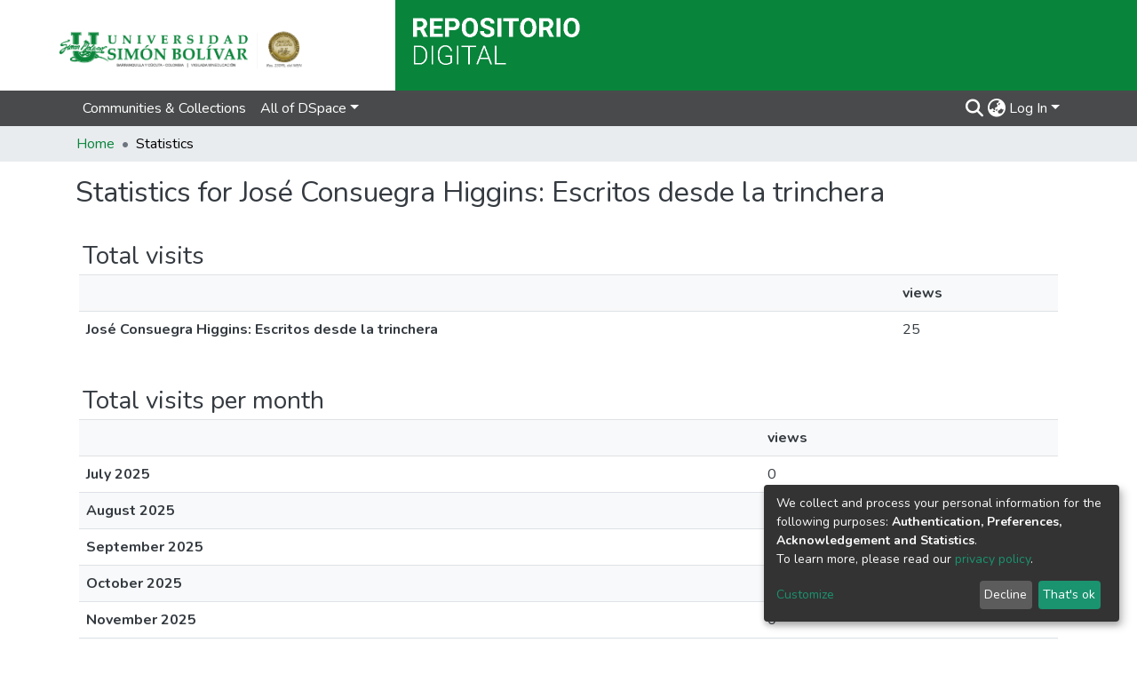

--- FILE ---
content_type: application/javascript; charset=UTF-8
request_url: https://bonga.unisimon.edu.co/864.e5e55f305e6ea4de.js
body_size: 3907
content:
(self.webpackChunkdspace_angular=self.webpackChunkdspace_angular||[]).push([[864],{21850:(x,O,e)=>{"use strict";e.d(O,{f:()=>C});var T,v=e(70655),l=e(16066),d=e(55624),I=e(18005),t=e(6952),u=e(22503),n=e(10572),s=e(48358),D=e(14246),y=e(29908),B=e(1411),S=e(98678);let C=((T=class extends D.t{constructor(_,E,p,P){super("usagereports",_,E,P,p),this.requestService=_,this.rdbService=E,this.halService=p,this.objectCache=P,this.searchData=new y.l(this.linkPath,_,E,P,p,this.responseMsToLive)}getStatistic(_,E){return this.findById(`${_}_${E}`).pipe((0,n.xw)(),(0,n.xe)())}searchStatistics(_,E,p){return this.searchBy("object",{searchParams:[{fieldName:"uri",fieldValue:_}],currentPage:E,elementsPerPage:p},!0,!1).pipe((0,n.xw)(),(0,n.xe)(),(0,s.U)(P=>P.page))}searchBy(_,E,p,P,...A){return this.searchData.searchBy(_,E,p,P,...A)}}).\u0275fac=function(_){return new(_||T)(S.\u0275\u0275inject(t.s),S.\u0275\u0275inject(l.Q),S.\u0275\u0275inject(I.q),S.\u0275\u0275inject(d.a))},T.\u0275prov=S.\u0275\u0275defineInjectable({token:T,factory:T.\u0275fac}),T);C=(0,v.__decorate)([(0,B.cQ)(u._),(0,v.__metadata)("design:paramtypes",[t.s,l.Q,I.q,d.a])],C)},61288:(x,O,e)=>{"use strict";e.r(O),e.d(O,{CollectionStatisticsPageComponent:()=>A});var v=e(15751),l=e(21850),d=e(8842),I=e(38123),t=e(98678),u=e(67522),n=e(35103),s=e(87657),D=e(41966),y=e(65867),B=e(96342);const S=function(i){return{scope:i}};function T(i,m){if(1&i&&(t.\u0275\u0275elementStart(0,"h2",3),t.\u0275\u0275text(1),t.\u0275\u0275pipe(2,"translate"),t.\u0275\u0275elementEnd()),2&i){const a=t.\u0275\u0275nextContext().ngVar,r=t.\u0275\u0275nextContext();t.\u0275\u0275propertyInterpolate("id",a.id),t.\u0275\u0275advance(1),t.\u0275\u0275textInterpolate1(" ",t.\u0275\u0275pipeBind2(2,2,"statistics.header",t.\u0275\u0275pureFunction1(5,S,r.getName(a)))," ")}}function C(i,m){if(1&i&&(t.\u0275\u0275elementContainerStart(0),t.\u0275\u0275template(1,T,3,7,"h2",2),t.\u0275\u0275elementContainerEnd()),2&i){const a=m.ngVar;t.\u0275\u0275advance(1),t.\u0275\u0275property("ngIf",a)}}function o(i,m){1&i&&(t.\u0275\u0275elementContainerStart(0),t.\u0275\u0275element(1,"ds-themed-loading"),t.\u0275\u0275elementContainerEnd())}function _(i,m){if(1&i&&t.\u0275\u0275element(0,"ds-statistics-table",6),2&i){const a=m.$implicit;t.\u0275\u0275classMapInterpolate1("m-2 ",a.id,""),t.\u0275\u0275property("report",a)}}function E(i,m){1&i&&(t.\u0275\u0275elementStart(0,"div"),t.\u0275\u0275text(1),t.\u0275\u0275pipe(2,"translate"),t.\u0275\u0275elementEnd()),2&i&&(t.\u0275\u0275advance(1),t.\u0275\u0275textInterpolate1(" ",t.\u0275\u0275pipeBind1(2,1,"statistics.page.no-data")," "))}function p(i,m){if(1&i&&(t.\u0275\u0275elementContainerStart(0),t.\u0275\u0275template(1,_,1,4,"ds-statistics-table",5),t.\u0275\u0275template(2,E,3,3,"div",4),t.\u0275\u0275pipe(3,"async"),t.\u0275\u0275elementContainerEnd()),2&i){const a=t.\u0275\u0275nextContext().ngVar,r=t.\u0275\u0275nextContext();t.\u0275\u0275advance(1),t.\u0275\u0275property("ngForOf",a),t.\u0275\u0275advance(1),t.\u0275\u0275property("ngIf",!t.\u0275\u0275pipeBind1(3,2,r.hasData$))}}function P(i,m){if(1&i&&(t.\u0275\u0275elementContainerStart(0),t.\u0275\u0275template(1,o,2,0,"ng-container",4),t.\u0275\u0275template(2,p,4,4,"ng-container",4),t.\u0275\u0275elementContainerEnd()),2&i){const a=m.ngVar;t.\u0275\u0275advance(1),t.\u0275\u0275property("ngIf",!a),t.\u0275\u0275advance(1),t.\u0275\u0275property("ngIf",a)}}let A=(()=>{class i extends v.f{constructor(a,r,g,M,U){super(a,r,g,M,U),this.route=a,this.router=r,this.usageReportService=g,this.nameService=M,this.authService=U,this.types=["TotalVisits","TotalVisitsPerMonth","TopCountries","TopCities"]}}return i.\u0275fac=function(a){return new(a||i)(t.\u0275\u0275directiveInject(u.gz),t.\u0275\u0275directiveInject(u.F0),t.\u0275\u0275directiveInject(l.f),t.\u0275\u0275directiveInject(d._),t.\u0275\u0275directiveInject(I.e8))},i.\u0275cmp=t.\u0275\u0275defineComponent({type:i,selectors:[["ds-collection-statistics-page"]],features:[t.\u0275\u0275InheritDefinitionFeature],decls:5,vars:6,consts:[[1,"container"],[4,"ngVar"],["class","header",3,"id",4,"ngIf"],[1,"header",3,"id"],[4,"ngIf"],[3,"report","class",4,"ngFor","ngForOf"],[3,"report"]],template:function(a,r){1&a&&(t.\u0275\u0275elementStart(0,"div",0),t.\u0275\u0275template(1,C,2,1,"ng-container",1),t.\u0275\u0275pipe(2,"async"),t.\u0275\u0275template(3,P,3,2,"ng-container",1),t.\u0275\u0275pipe(4,"async"),t.\u0275\u0275elementEnd()),2&a&&(t.\u0275\u0275advance(1),t.\u0275\u0275property("ngVar",t.\u0275\u0275pipeBind1(2,2,r.scope$)),t.\u0275\u0275advance(2),t.\u0275\u0275property("ngVar",t.\u0275\u0275pipeBind1(4,4,r.reports$)))},dependencies:[n.sg,n.O5,s.Z,D.g,y.A,n.Ov,B.X$]}),i})()},46996:(x,O,e)=>{"use strict";e.r(O),e.d(O,{CommunityStatisticsPageComponent:()=>A});var v=e(15751),l=e(21850),d=e(8842),I=e(38123),t=e(98678),u=e(67522),n=e(35103),s=e(87657),D=e(41966),y=e(65867),B=e(96342);const S=function(i){return{scope:i}};function T(i,m){if(1&i&&(t.\u0275\u0275elementStart(0,"h2",3),t.\u0275\u0275text(1),t.\u0275\u0275pipe(2,"translate"),t.\u0275\u0275elementEnd()),2&i){const a=t.\u0275\u0275nextContext().ngVar,r=t.\u0275\u0275nextContext();t.\u0275\u0275propertyInterpolate("id",a.id),t.\u0275\u0275advance(1),t.\u0275\u0275textInterpolate1(" ",t.\u0275\u0275pipeBind2(2,2,"statistics.header",t.\u0275\u0275pureFunction1(5,S,r.getName(a)))," ")}}function C(i,m){if(1&i&&(t.\u0275\u0275elementContainerStart(0),t.\u0275\u0275template(1,T,3,7,"h2",2),t.\u0275\u0275elementContainerEnd()),2&i){const a=m.ngVar;t.\u0275\u0275advance(1),t.\u0275\u0275property("ngIf",a)}}function o(i,m){1&i&&(t.\u0275\u0275elementContainerStart(0),t.\u0275\u0275element(1,"ds-themed-loading"),t.\u0275\u0275elementContainerEnd())}function _(i,m){if(1&i&&t.\u0275\u0275element(0,"ds-statistics-table",6),2&i){const a=m.$implicit;t.\u0275\u0275classMapInterpolate1("m-2 ",a.id,""),t.\u0275\u0275property("report",a)}}function E(i,m){1&i&&(t.\u0275\u0275elementStart(0,"div"),t.\u0275\u0275text(1),t.\u0275\u0275pipe(2,"translate"),t.\u0275\u0275elementEnd()),2&i&&(t.\u0275\u0275advance(1),t.\u0275\u0275textInterpolate1(" ",t.\u0275\u0275pipeBind1(2,1,"statistics.page.no-data")," "))}function p(i,m){if(1&i&&(t.\u0275\u0275elementContainerStart(0),t.\u0275\u0275template(1,_,1,4,"ds-statistics-table",5),t.\u0275\u0275template(2,E,3,3,"div",4),t.\u0275\u0275pipe(3,"async"),t.\u0275\u0275elementContainerEnd()),2&i){const a=t.\u0275\u0275nextContext().ngVar,r=t.\u0275\u0275nextContext();t.\u0275\u0275advance(1),t.\u0275\u0275property("ngForOf",a),t.\u0275\u0275advance(1),t.\u0275\u0275property("ngIf",!t.\u0275\u0275pipeBind1(3,2,r.hasData$))}}function P(i,m){if(1&i&&(t.\u0275\u0275elementContainerStart(0),t.\u0275\u0275template(1,o,2,0,"ng-container",4),t.\u0275\u0275template(2,p,4,4,"ng-container",4),t.\u0275\u0275elementContainerEnd()),2&i){const a=m.ngVar;t.\u0275\u0275advance(1),t.\u0275\u0275property("ngIf",!a),t.\u0275\u0275advance(1),t.\u0275\u0275property("ngIf",a)}}let A=(()=>{class i extends v.f{constructor(a,r,g,M,U){super(a,r,g,M,U),this.route=a,this.router=r,this.usageReportService=g,this.nameService=M,this.authService=U,this.types=["TotalVisits","TotalVisitsPerMonth","TopCountries","TopCities"]}}return i.\u0275fac=function(a){return new(a||i)(t.\u0275\u0275directiveInject(u.gz),t.\u0275\u0275directiveInject(u.F0),t.\u0275\u0275directiveInject(l.f),t.\u0275\u0275directiveInject(d._),t.\u0275\u0275directiveInject(I.e8))},i.\u0275cmp=t.\u0275\u0275defineComponent({type:i,selectors:[["ds-community-statistics-page"]],features:[t.\u0275\u0275InheritDefinitionFeature],decls:5,vars:6,consts:[[1,"container"],[4,"ngVar"],["class","header",3,"id",4,"ngIf"],[1,"header",3,"id"],[4,"ngIf"],[3,"report","class",4,"ngFor","ngForOf"],[3,"report"]],template:function(a,r){1&a&&(t.\u0275\u0275elementStart(0,"div",0),t.\u0275\u0275template(1,C,2,1,"ng-container",1),t.\u0275\u0275pipe(2,"async"),t.\u0275\u0275template(3,P,3,2,"ng-container",1),t.\u0275\u0275pipe(4,"async"),t.\u0275\u0275elementEnd()),2&a&&(t.\u0275\u0275advance(1),t.\u0275\u0275property("ngVar",t.\u0275\u0275pipeBind1(2,2,r.scope$)),t.\u0275\u0275advance(2),t.\u0275\u0275property("ngVar",t.\u0275\u0275pipeBind1(4,4,r.reports$)))},dependencies:[n.sg,n.O5,s.Z,D.g,y.A,n.Ov,B.X$]}),i})()},91750:(x,O,e)=>{"use strict";e.r(O),e.d(O,{ItemStatisticsPageComponent:()=>A});var v=e(15751),l=e(21850),d=e(8842),I=e(38123),t=e(98678),u=e(67522),n=e(35103),s=e(87657),D=e(41966),y=e(65867),B=e(96342);const S=function(i){return{scope:i}};function T(i,m){if(1&i&&(t.\u0275\u0275elementStart(0,"h2",3),t.\u0275\u0275text(1),t.\u0275\u0275pipe(2,"translate"),t.\u0275\u0275elementEnd()),2&i){const a=t.\u0275\u0275nextContext().ngVar,r=t.\u0275\u0275nextContext();t.\u0275\u0275propertyInterpolate("id",a.id),t.\u0275\u0275advance(1),t.\u0275\u0275textInterpolate1(" ",t.\u0275\u0275pipeBind2(2,2,"statistics.header",t.\u0275\u0275pureFunction1(5,S,r.getName(a)))," ")}}function C(i,m){if(1&i&&(t.\u0275\u0275elementContainerStart(0),t.\u0275\u0275template(1,T,3,7,"h2",2),t.\u0275\u0275elementContainerEnd()),2&i){const a=m.ngVar;t.\u0275\u0275advance(1),t.\u0275\u0275property("ngIf",a)}}function o(i,m){1&i&&(t.\u0275\u0275elementContainerStart(0),t.\u0275\u0275element(1,"ds-themed-loading"),t.\u0275\u0275elementContainerEnd())}function _(i,m){if(1&i&&t.\u0275\u0275element(0,"ds-statistics-table",6),2&i){const a=m.$implicit;t.\u0275\u0275classMapInterpolate1("m-2 ",a.id,""),t.\u0275\u0275property("report",a)}}function E(i,m){1&i&&(t.\u0275\u0275elementStart(0,"div"),t.\u0275\u0275text(1),t.\u0275\u0275pipe(2,"translate"),t.\u0275\u0275elementEnd()),2&i&&(t.\u0275\u0275advance(1),t.\u0275\u0275textInterpolate1(" ",t.\u0275\u0275pipeBind1(2,1,"statistics.page.no-data")," "))}function p(i,m){if(1&i&&(t.\u0275\u0275elementContainerStart(0),t.\u0275\u0275template(1,_,1,4,"ds-statistics-table",5),t.\u0275\u0275template(2,E,3,3,"div",4),t.\u0275\u0275pipe(3,"async"),t.\u0275\u0275elementContainerEnd()),2&i){const a=t.\u0275\u0275nextContext().ngVar,r=t.\u0275\u0275nextContext();t.\u0275\u0275advance(1),t.\u0275\u0275property("ngForOf",a),t.\u0275\u0275advance(1),t.\u0275\u0275property("ngIf",!t.\u0275\u0275pipeBind1(3,2,r.hasData$))}}function P(i,m){if(1&i&&(t.\u0275\u0275elementContainerStart(0),t.\u0275\u0275template(1,o,2,0,"ng-container",4),t.\u0275\u0275template(2,p,4,4,"ng-container",4),t.\u0275\u0275elementContainerEnd()),2&i){const a=m.ngVar;t.\u0275\u0275advance(1),t.\u0275\u0275property("ngIf",!a),t.\u0275\u0275advance(1),t.\u0275\u0275property("ngIf",a)}}let A=(()=>{class i extends v.f{constructor(a,r,g,M,U){super(a,r,g,M,U),this.route=a,this.router=r,this.usageReportService=g,this.nameService=M,this.authService=U,this.types=["TotalVisits","TotalVisitsPerMonth","TotalDownloads","TopCountries","TopCities"]}}return i.\u0275fac=function(a){return new(a||i)(t.\u0275\u0275directiveInject(u.gz),t.\u0275\u0275directiveInject(u.F0),t.\u0275\u0275directiveInject(l.f),t.\u0275\u0275directiveInject(d._),t.\u0275\u0275directiveInject(I.e8))},i.\u0275cmp=t.\u0275\u0275defineComponent({type:i,selectors:[["ds-item-statistics-page"]],features:[t.\u0275\u0275InheritDefinitionFeature],decls:5,vars:6,consts:[[1,"container"],[4,"ngVar"],["class","header",3,"id",4,"ngIf"],[1,"header",3,"id"],[4,"ngIf"],[3,"report","class",4,"ngFor","ngForOf"],[3,"report"]],template:function(a,r){1&a&&(t.\u0275\u0275elementStart(0,"div",0),t.\u0275\u0275template(1,C,2,1,"ng-container",1),t.\u0275\u0275pipe(2,"async"),t.\u0275\u0275template(3,P,3,2,"ng-container",1),t.\u0275\u0275pipe(4,"async"),t.\u0275\u0275elementEnd()),2&a&&(t.\u0275\u0275advance(1),t.\u0275\u0275property("ngVar",t.\u0275\u0275pipeBind1(2,2,r.scope$)),t.\u0275\u0275advance(2),t.\u0275\u0275property("ngVar",t.\u0275\u0275pipeBind1(4,4,r.reports$)))},dependencies:[n.sg,n.O5,s.Z,D.g,y.A,n.Ov,B.X$]}),i})()},4726:(x,O,e)=>{"use strict";e.r(O),e.d(O,{SiteStatisticsPageComponent:()=>m});var v=e(15751),l=e(19427),d=e(21850),I=e(8842),t=e(21160),u=e(38123),n=e(98678),s=e(67522),D=e(35103),y=e(87657),B=e(41966),S=e(65867),T=e(96342);const C=function(a){return{scope:a}};function o(a,r){if(1&a&&(n.\u0275\u0275elementStart(0,"h2",3),n.\u0275\u0275text(1),n.\u0275\u0275pipe(2,"translate"),n.\u0275\u0275elementEnd()),2&a){const g=n.\u0275\u0275nextContext().ngVar,M=n.\u0275\u0275nextContext();n.\u0275\u0275propertyInterpolate("id",g.id),n.\u0275\u0275advance(1),n.\u0275\u0275textInterpolate1(" ",n.\u0275\u0275pipeBind2(2,2,"statistics.header",n.\u0275\u0275pureFunction1(5,C,M.getName(g)))," ")}}function _(a,r){if(1&a&&(n.\u0275\u0275elementContainerStart(0),n.\u0275\u0275template(1,o,3,7,"h2",2),n.\u0275\u0275elementContainerEnd()),2&a){const g=r.ngVar;n.\u0275\u0275advance(1),n.\u0275\u0275property("ngIf",g)}}function E(a,r){1&a&&(n.\u0275\u0275elementContainerStart(0),n.\u0275\u0275element(1,"ds-themed-loading"),n.\u0275\u0275elementContainerEnd())}function p(a,r){if(1&a&&n.\u0275\u0275element(0,"ds-statistics-table",6),2&a){const g=r.$implicit;n.\u0275\u0275classMapInterpolate1("m-2 ",g.id,""),n.\u0275\u0275property("report",g)}}function P(a,r){1&a&&(n.\u0275\u0275elementStart(0,"div"),n.\u0275\u0275text(1),n.\u0275\u0275pipe(2,"translate"),n.\u0275\u0275elementEnd()),2&a&&(n.\u0275\u0275advance(1),n.\u0275\u0275textInterpolate1(" ",n.\u0275\u0275pipeBind1(2,1,"statistics.page.no-data")," "))}function A(a,r){if(1&a&&(n.\u0275\u0275elementContainerStart(0),n.\u0275\u0275template(1,p,1,4,"ds-statistics-table",5),n.\u0275\u0275template(2,P,3,3,"div",4),n.\u0275\u0275pipe(3,"async"),n.\u0275\u0275elementContainerEnd()),2&a){const g=n.\u0275\u0275nextContext().ngVar,M=n.\u0275\u0275nextContext();n.\u0275\u0275advance(1),n.\u0275\u0275property("ngForOf",g),n.\u0275\u0275advance(1),n.\u0275\u0275property("ngIf",!n.\u0275\u0275pipeBind1(3,2,M.hasData$))}}function i(a,r){if(1&a&&(n.\u0275\u0275elementContainerStart(0),n.\u0275\u0275template(1,E,2,0,"ng-container",4),n.\u0275\u0275template(2,A,4,4,"ng-container",4),n.\u0275\u0275elementContainerEnd()),2&a){const g=r.ngVar;n.\u0275\u0275advance(1),n.\u0275\u0275property("ngIf",!g),n.\u0275\u0275advance(1),n.\u0275\u0275property("ngIf",g)}}let m=(()=>{class a extends v.f{constructor(g,M,U,W,F,L){super(g,M,U,W,L),this.route=g,this.router=M,this.usageReportService=U,this.nameService=W,this.siteService=F,this.authService=L,this.types=["TotalVisits"]}getScope$(){return this.siteService.find()}getReports$(){return this.scope$.pipe((0,t.w)(g=>this.usageReportService.searchStatistics(g._links.self.href,0,10)))}}return a.\u0275fac=function(g){return new(g||a)(n.\u0275\u0275directiveInject(s.gz),n.\u0275\u0275directiveInject(s.F0),n.\u0275\u0275directiveInject(d.f),n.\u0275\u0275directiveInject(I._),n.\u0275\u0275directiveInject(l.a),n.\u0275\u0275directiveInject(u.e8))},a.\u0275cmp=n.\u0275\u0275defineComponent({type:a,selectors:[["ds-site-statistics-page"]],features:[n.\u0275\u0275InheritDefinitionFeature],decls:5,vars:6,consts:[[1,"container"],[4,"ngVar"],["class","header",3,"id",4,"ngIf"],[1,"header",3,"id"],[4,"ngIf"],[3,"report","class",4,"ngFor","ngForOf"],[3,"report"]],template:function(g,M){1&g&&(n.\u0275\u0275elementStart(0,"div",0),n.\u0275\u0275template(1,_,2,1,"ng-container",1),n.\u0275\u0275pipe(2,"async"),n.\u0275\u0275template(3,i,3,2,"ng-container",1),n.\u0275\u0275pipe(4,"async"),n.\u0275\u0275elementEnd()),2&g&&(n.\u0275\u0275advance(1),n.\u0275\u0275property("ngVar",n.\u0275\u0275pipeBind1(2,2,M.scope$)),n.\u0275\u0275advance(2),n.\u0275\u0275property("ngVar",n.\u0275\u0275pipeBind1(4,4,M.reports$)))},dependencies:[D.sg,D.O5,y.Z,B.g,S.A,D.Ov,T.X$]}),a})()},80864:(x,O,e)=>{"use strict";e.r(O),e.d(O,{StatisticsPageRoutingModule:()=>Q});var v=e(67522),l=e(76457),d=e(26728),I=e(35103),t=e(59058),u=e(82115),n=e(20357),s=e(21850),C=(e(4726),e(65867),e(91750),e(61288),e(46996),e(4682)),o=e(98678);function _(c,f){}const E=["*"];let p=(()=>{class c extends C.F{getComponentName(){return"CollectionStatisticsPageComponent"}importThemedComponent(h){return e(83127)(`./${h}/app/statistics-page/collection-statistics-page/collection-statistics-page.component`)}importUnthemedComponent(){return Promise.resolve().then(e.bind(e,61288))}}return c.\u0275fac=function(){let f;return function(R){return(f||(f=o.\u0275\u0275getInheritedFactory(c)))(R||c)}}(),c.\u0275cmp=o.\u0275\u0275defineComponent({type:c,selectors:[["ds-themed-collection-statistics-page"]],features:[o.\u0275\u0275InheritDefinitionFeature],ngContentSelectors:E,decls:5,vars:0,consts:[["vcr",""],["content",""]],template:function(h,R){1&h&&(o.\u0275\u0275projectionDef(),o.\u0275\u0275template(0,_,0,0,"ng-template",null,0,o.\u0275\u0275templateRefExtractor),o.\u0275\u0275elementStart(2,"div",null,1),o.\u0275\u0275projection(4),o.\u0275\u0275elementEnd())},encapsulation:2}),c})();function P(c,f){}const A=["*"];let i=(()=>{class c extends C.F{getComponentName(){return"CommunityStatisticsPageComponent"}importThemedComponent(h){return e(37292)(`./${h}/app/statistics-page/community-statistics-page/community-statistics-page.component`)}importUnthemedComponent(){return Promise.resolve().then(e.bind(e,46996))}}return c.\u0275fac=function(){let f;return function(R){return(f||(f=o.\u0275\u0275getInheritedFactory(c)))(R||c)}}(),c.\u0275cmp=o.\u0275\u0275defineComponent({type:c,selectors:[["ds-themed-collection-statistics-page"]],features:[o.\u0275\u0275InheritDefinitionFeature],ngContentSelectors:A,decls:5,vars:0,consts:[["vcr",""],["content",""]],template:function(h,R){1&h&&(o.\u0275\u0275projectionDef(),o.\u0275\u0275template(0,P,0,0,"ng-template",null,0,o.\u0275\u0275templateRefExtractor),o.\u0275\u0275elementStart(2,"div",null,1),o.\u0275\u0275projection(4),o.\u0275\u0275elementEnd())},encapsulation:2}),c})();function m(c,f){}const a=["*"];let r=(()=>{class c extends C.F{getComponentName(){return"ItemStatisticsPageComponent"}importThemedComponent(h){return e(85789)(`./${h}/app/statistics-page/item-statistics-page/item-statistics-page.component`)}importUnthemedComponent(){return Promise.resolve().then(e.bind(e,91750))}}return c.\u0275fac=function(){let f;return function(R){return(f||(f=o.\u0275\u0275getInheritedFactory(c)))(R||c)}}(),c.\u0275cmp=o.\u0275\u0275defineComponent({type:c,selectors:[["ds-themed-item-statistics-page"]],features:[o.\u0275\u0275InheritDefinitionFeature],ngContentSelectors:a,decls:5,vars:0,consts:[["vcr",""],["content",""]],template:function(h,R){1&h&&(o.\u0275\u0275projectionDef(),o.\u0275\u0275template(0,m,0,0,"ng-template",null,0,o.\u0275\u0275templateRefExtractor),o.\u0275\u0275elementStart(2,"div",null,1),o.\u0275\u0275projection(4),o.\u0275\u0275elementEnd())},encapsulation:2}),c})();function g(c,f){}const M=["*"];let U=(()=>{class c extends C.F{getComponentName(){return"SiteStatisticsPageComponent"}importThemedComponent(h){return e(48798)(`./${h}/app/statistics-page/site-statistics-page/site-statistics-page.component`)}importUnthemedComponent(){return Promise.resolve().then(e.bind(e,4726))}}return c.\u0275fac=function(){let f;return function(R){return(f||(f=o.\u0275\u0275getInheritedFactory(c)))(R||c)}}(),c.\u0275cmp=o.\u0275\u0275defineComponent({type:c,selectors:[["ds-themed-site-statistics-page"]],features:[o.\u0275\u0275InheritDefinitionFeature],ngContentSelectors:M,decls:5,vars:0,consts:[["vcr",""],["content",""]],template:function(h,R){1&h&&(o.\u0275\u0275projectionDef(),o.\u0275\u0275template(0,g,0,0,"ng-template",null,0,o.\u0275\u0275templateRefExtractor),o.\u0275\u0275elementStart(2,"div",null,1),o.\u0275\u0275projection(4),o.\u0275\u0275elementEnd())},encapsulation:2}),c})(),F=(()=>{class c{}return c.\u0275fac=function(h){return new(h||c)},c.\u0275mod=o.\u0275\u0275defineNgModule({type:c}),c.\u0275inj=o.\u0275\u0275defineInjector({providers:[s.f],imports:[I.ez,u.m,t.IR.forRoot(),n.p.forRoot()]}),c})();var L=e(34343),j=e(36578),$=e(92127),N=e(24049),z=e(35794),X=e(38123),G=e(9237),Z=e(80978);let K=(()=>{class c extends N.C{constructor(h,R,V){super(h,R,V),this.authorizationService=h,this.router=R,this.authService=V}getFeatureID(h,R){return(0,G.of)(Z.i.CanViewUsageStatistics)}}return c.\u0275fac=function(h){return new(h||c)(o.\u0275\u0275inject(z._),o.\u0275\u0275inject(v.F0),o.\u0275\u0275inject(X.e8))},c.\u0275prov=o.\u0275\u0275defineInjectable({token:c,factory:c.\u0275fac,providedIn:"root"}),c})(),Q=(()=>{class c{}return c.\u0275fac=function(h){return new(h||c)},c.\u0275mod=o.\u0275\u0275defineNgModule({type:c}),c.\u0275inj=o.\u0275\u0275defineInjector({providers:[l.t,d.d,L.l,j.h,$.I],imports:[F,v.Bz.forChild([{path:"",resolve:{breadcrumb:l.t},data:{title:"statistics.title",breadcrumbKey:"statistics"},children:[{path:"",component:U}],canActivate:[K]},{path:"items/:id",resolve:{scope:$.I,breadcrumb:l.t},data:{title:"statistics.title",breadcrumbKey:"statistics"},component:r,canActivate:[K]},{path:"collections/:id",resolve:{scope:L.l,breadcrumb:l.t},data:{title:"statistics.title",breadcrumbKey:"statistics"},component:p,canActivate:[K]},{path:"communities/:id",resolve:{scope:j.h,breadcrumb:l.t},data:{title:"statistics.title",breadcrumbKey:"statistics"},component:i,canActivate:[K]}])]}),c})()},15751:(x,O,e)=>{"use strict";e.d(O,{f:()=>B});var v=e(53426),l=e(21850),d=e(48358),I=e(21160),t=e(10572),u=e(8842),n=e(38123),s=e(78944),D=e(98678),y=e(67522);let B=(()=>{class S{constructor(C,o,_,E,p){this.route=C,this.router=o,this.usageReportService=_,this.nameService=E,this.authService=p}ngOnInit(){this.scope$=this.getScope$(),this.reports$=this.getReports$(),this.hasData$=this.reports$.pipe((0,d.U)(C=>C.some(o=>o.points.length>0)))}getScope$(){return this.route.data.pipe((0,d.U)(C=>C.scope),(0,s.Gh)(this.router,this.authService),(0,t.xw)(),(0,t.xe)())}getReports$(){return this.scope$.pipe((0,I.w)(C=>(0,v.a)(this.types.map(o=>this.usageReportService.getStatistic(C.id,o)))))}getName(C){return this.nameService.getName(C)}}return S.\u0275fac=function(C){return new(C||S)(D.\u0275\u0275directiveInject(y.gz),D.\u0275\u0275directiveInject(y.F0),D.\u0275\u0275directiveInject(l.f),D.\u0275\u0275directiveInject(u._),D.\u0275\u0275directiveInject(n.e8))},S.\u0275cmp=D.\u0275\u0275defineComponent({type:S,selectors:[["ds-statistics-page"]],decls:0,vars:0,template:function(C,o){},encapsulation:2}),S})()},65867:(x,O,e)=>{"use strict";e.d(O,{A:()=>o}),e(80265);var l=e(9237),d=e(8842),I=e(48358),t=e(10572),u=e(91179),n=e(45608),s=e(98678),D=e(96342),y=e(35103);function B(_,E){if(1&_&&(s.\u0275\u0275elementStart(0,"th",5),s.\u0275\u0275text(1),s.\u0275\u0275elementEnd()),2&_){const p=E.$implicit;s.\u0275\u0275classMapInterpolate1("",p,"-header"),s.\u0275\u0275advance(1),s.\u0275\u0275textInterpolate1(" ",p," ")}}function S(_,E){if(1&_&&(s.\u0275\u0275elementStart(0,"td"),s.\u0275\u0275text(1),s.\u0275\u0275elementEnd()),2&_){const p=E.$implicit,P=s.\u0275\u0275nextContext().$implicit;s.\u0275\u0275classMapInterpolate2("",P.id,"-",p,"-data"),s.\u0275\u0275advance(1),s.\u0275\u0275textInterpolate1(" ",P.values[p]," ")}}function T(_,E){if(1&_&&(s.\u0275\u0275elementStart(0,"tr")(1,"th",6),s.\u0275\u0275text(2),s.\u0275\u0275pipe(3,"async"),s.\u0275\u0275elementEnd(),s.\u0275\u0275template(4,S,2,5,"td",4),s.\u0275\u0275elementEnd()),2&_){const p=E.$implicit,P=s.\u0275\u0275nextContext(2);s.\u0275\u0275classMapInterpolate1("",p.id,"-data"),s.\u0275\u0275advance(2),s.\u0275\u0275textInterpolate1(" ",s.\u0275\u0275pipeBind1(3,5,P.getLabel(p))," "),s.\u0275\u0275advance(2),s.\u0275\u0275property("ngForOf",P.headers)}}function C(_,E){if(1&_&&(s.\u0275\u0275elementStart(0,"div",1)(1,"h3",1),s.\u0275\u0275text(2),s.\u0275\u0275pipe(3,"translate"),s.\u0275\u0275elementEnd(),s.\u0275\u0275elementStart(4,"table",2)(5,"tbody")(6,"tr"),s.\u0275\u0275element(7,"td"),s.\u0275\u0275template(8,B,2,4,"th",3),s.\u0275\u0275elementEnd(),s.\u0275\u0275template(9,T,5,7,"tr",4),s.\u0275\u0275elementEnd()()()),2&_){const p=s.\u0275\u0275nextContext();s.\u0275\u0275advance(2),s.\u0275\u0275textInterpolate1(" ",s.\u0275\u0275pipeBind1(3,4,"statistics.table.title."+p.report.reportType)," "),s.\u0275\u0275advance(2),s.\u0275\u0275attribute("data-test",p.report.reportType),s.\u0275\u0275advance(4),s.\u0275\u0275property("ngForOf",p.headers),s.\u0275\u0275advance(1),s.\u0275\u0275property("ngForOf",p.report.points)}}let o=(()=>{class _{constructor(p,P,A){this.dsoService=p,this.nameService=P,this.translateService=A}ngOnInit(){this.hasData=this.report.points.length>0,this.hasData&&(this.headers=Object.keys(this.report.points[0].values))}getLabel(p){return"TotalVisits"===this.report.reportType?this.dsoService.findById(p.id).pipe((0,t.sJ)(),(0,t.xe)(),(0,I.U)(P=>(0,n.xb)(P)?this.translateService.instant("statistics.table.no-name"):this.nameService.getName(P))):(0,l.of)(p.label)}}return _.\u0275fac=function(p){return new(p||_)(s.\u0275\u0275directiveInject(u.D),s.\u0275\u0275directiveInject(d._),s.\u0275\u0275directiveInject(D.sK))},_.\u0275cmp=s.\u0275\u0275defineComponent({type:_,selectors:[["ds-statistics-table"]],inputs:{report:"report"},decls:1,vars:1,consts:[["class","m-1",4,"ngIf"],[1,"m-1"],[1,"table","table-striped"],["scope","col",3,"class",4,"ngFor","ngForOf"],[3,"class",4,"ngFor","ngForOf"],["scope","col"],["scope","row","data-test","statistics-label"]],template:function(p,P){1&p&&s.\u0275\u0275template(0,C,10,6,"div",0),2&p&&s.\u0275\u0275property("ngIf",P.hasData)},dependencies:[y.sg,y.O5,y.Ov,D.X$],styles:["th[_ngcontent-%COMP%], td[_ngcontent-%COMP%]{padding:.5rem}td[_ngcontent-%COMP%]{width:50px;max-width:50px}"]}),_})()},83127:(x,O,e)=>{var v={"./custom/app/statistics-page/collection-statistics-page/collection-statistics-page.component":[72609,2609],"./dspaceunisimon/app/statistics-page/collection-statistics-page/collection-statistics-page.component":[86750,6750]};function l(d){if(!e.o(v,d))return Promise.resolve().then(()=>{var u=new Error("Cannot find module '"+d+"'");throw u.code="MODULE_NOT_FOUND",u});var I=v[d],t=I[0];return e.e(I[1]).then(()=>e(t))}l.keys=()=>Object.keys(v),l.id=83127,x.exports=l},37292:(x,O,e)=>{var v={"./custom/app/statistics-page/community-statistics-page/community-statistics-page.component":[97388,7388],"./dspaceunisimon/app/statistics-page/community-statistics-page/community-statistics-page.component":[58367,8367]};function l(d){if(!e.o(v,d))return Promise.resolve().then(()=>{var u=new Error("Cannot find module '"+d+"'");throw u.code="MODULE_NOT_FOUND",u});var I=v[d],t=I[0];return e.e(I[1]).then(()=>e(t))}l.keys=()=>Object.keys(v),l.id=37292,x.exports=l},85789:(x,O,e)=>{var v={"./custom/app/statistics-page/item-statistics-page/item-statistics-page.component":[45503,5503],"./dspaceunisimon/app/statistics-page/item-statistics-page/item-statistics-page.component":[35543,5543]};function l(d){if(!e.o(v,d))return Promise.resolve().then(()=>{var u=new Error("Cannot find module '"+d+"'");throw u.code="MODULE_NOT_FOUND",u});var I=v[d],t=I[0];return e.e(I[1]).then(()=>e(t))}l.keys=()=>Object.keys(v),l.id=85789,x.exports=l},48798:(x,O,e)=>{var v={"./custom/app/statistics-page/site-statistics-page/site-statistics-page.component":[11399,1399],"./dspaceunisimon/app/statistics-page/site-statistics-page/site-statistics-page.component":[77306,7306]};function l(d){if(!e.o(v,d))return Promise.resolve().then(()=>{var u=new Error("Cannot find module '"+d+"'");throw u.code="MODULE_NOT_FOUND",u});var I=v[d],t=I[0];return e.e(I[1]).then(()=>e(t))}l.keys=()=>Object.keys(v),l.id=48798,x.exports=l}}]);